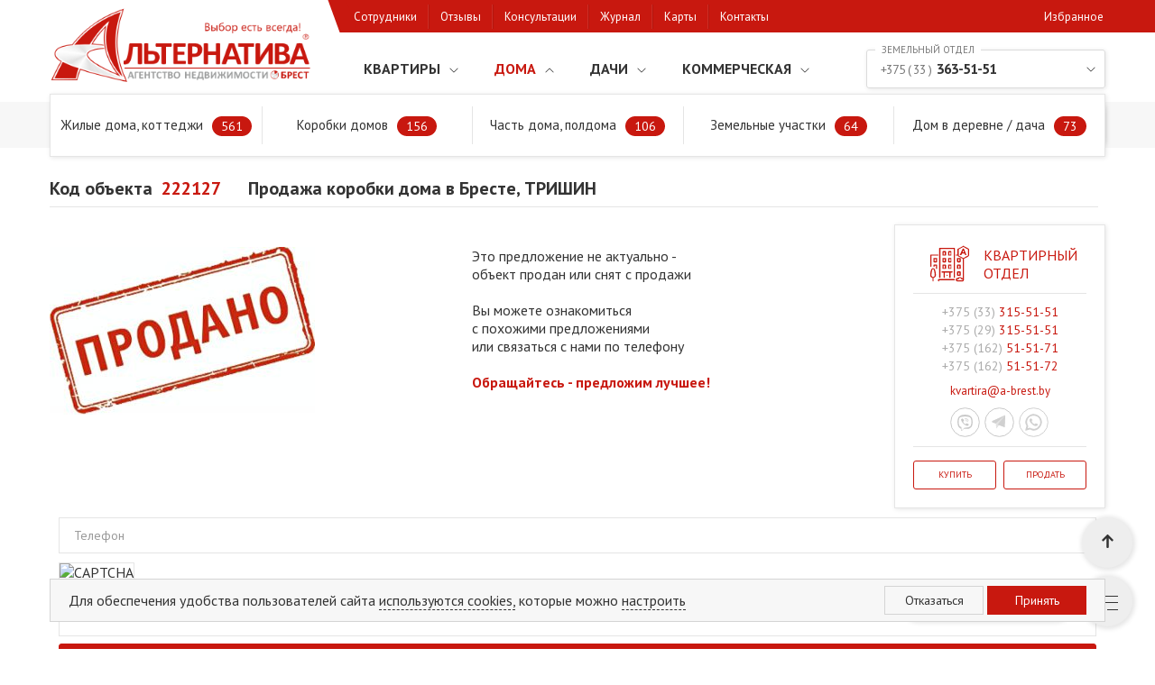

--- FILE ---
content_type: text/html; charset=UTF-8
request_url: https://a-brest.by/catalog/doma-uchastki/222127/
body_size: 20488
content:

<!DOCTYPE html>   

<html xml:lang="ru" lang="ru"  >
 
<head>
<meta http-equiv="X-UA-Compatible" content="IE=edge" /> 
<meta name="viewport" content="initial-scale=1.0, maximum-scale=5, width=device-width, user-scalable=no">  
<meta name="yandex-verification" content="48455b7cbb4c8b57" />
<meta name="yandex-verification" content="7c078a1937100b6f" />
<meta name="google-site-verification" content="lDedtkArZ4P6SmxMnA8Eet2tvAhYGfJK6S8Vq7Toiwg" /> 

<link rel="apple-touch-icon" sizes="180x180" href="/local/templates/alternativa/themes/favicon/apple-touch-icon.png">
<link rel="icon" type="image/png" sizes="32x32" href="/local/templates/alternativa/themes/favicon/favicon-32x32.png">
<link rel="icon" type="image/png" sizes="16x16" href="/local/templates/alternativa/themes/favicon/favicon-16x16.png">
<link rel="mask-icon" href="/local/templates/alternativa/themes/favicon/safari-pinned-tab.svg" color="#5bbad5">
<meta name="msapplication-TileColor" content="#da532c"> 
<meta name="theme-color" content="#ffffff"> 
<meta property="og:image:type" content="image/jpeg" /> 

 
<!-- Google Tag Manager (noscript) -->
<noscript><iframe src="https://www.googletagmanager.com/ns.html?id=GTM-5L6S5NC"
height="0" width="0" style="display:none;visibility:hidden"></iframe></noscript>
<!-- End Google Tag Manager (noscript) -->
 
   

   
 
<meta http-equiv="Content-Type" content="text/html; charset=UTF-8" />
<meta name="robots" content="noindex, follow" />
<meta name="description" content="Продажа коробки дома в Бресте, ТРИШИН. ⭐ Стоимость: 288850 рублей. Площадь⚡194 м². Звоните: ☑️+375 (33) 633-18-18. Подробные характеристики объектов, ежедневные обновления каталога" />
<script type="text/javascript" data-skip-moving="true">(function(w, d, n) {var cl = "bx-core";var ht = d.documentElement;var htc = ht ? ht.className : undefined;if (htc === undefined || htc.indexOf(cl) !== -1){return;}var ua = n.userAgent;if (/(iPad;)|(iPhone;)/i.test(ua)){cl += " bx-ios";}else if (/Windows/i.test(ua)){cl += ' bx-win';}else if (/Macintosh/i.test(ua)){cl += " bx-mac";}else if (/Linux/i.test(ua) && !/Android/i.test(ua)){cl += " bx-linux";}else if (/Android/i.test(ua)){cl += " bx-android";}cl += (/(ipad|iphone|android|mobile|touch)/i.test(ua) ? " bx-touch" : " bx-no-touch");cl += w.devicePixelRatio && w.devicePixelRatio >= 2? " bx-retina": " bx-no-retina";var ieVersion = -1;if (/AppleWebKit/.test(ua)){cl += " bx-chrome";}else if (/Opera/.test(ua)){cl += " bx-opera";}else if (/Firefox/.test(ua)){cl += " bx-firefox";}ht.className = htc ? htc + " " + cl : cl;})(window, document, navigator);</script>

<link href="/local/templates/alternativa/components/bitrix/catalog/catalog_main/style.css?16915805312099" type="text/css"  rel="stylesheet" />
<link href="/local/templates/alternativa/components/bitrix/catalog.element/element_v1/style.css?169158053126496" type="text/css"  rel="stylesheet" />
<link href="/local/templates/alternativa/plugins/lightgallery/css/lightgallery.min.css?169158053121151" type="text/css"  rel="stylesheet" />
<link href="/local/templates/alternativa/plugins/splide/splide-3.6.9/css/splide.min.css?16915805315903" type="text/css"  data-template-style="true"  rel="stylesheet" />
<link href="/local/templates/alternativa/reset.css?17412691745867" type="text/css"  data-template-style="true"  rel="stylesheet" />
<link href="/local/templates/alternativa/components/bitrix/menu/catalog-menu/style.min.css?16915805326412" type="text/css"  data-template-style="true"  rel="stylesheet" />
<link href="/local/templates/alternativa/components/bitrix/breadcrumb/breadcrumb/style.min.css?1741261425996" type="text/css"  data-template-style="true"  rel="stylesheet" />
<link href="/local/components/bitrix/cookies/templates/.default/style.css?17454106004827" type="text/css"  data-template-style="true"  rel="stylesheet" />
<link href="/local/templates/alternativa/template_styles.css?174229912978621" type="text/css"  data-template-style="true"  rel="stylesheet" />






<meta property="og:title" content="Продажа коробки дома в Бресте, ТРИШИН - 222127 | АЛЬТЕРНАТИВА Брест" />
<meta property="og:image" content="https://a-brest.by/upload/resize_cache/iblock/032/400_400_2/82ofgnn2xtylp70vqbzy0ppre9jgsq7o.jpg" />
<meta property="og:url" content="https://a-brest.by/catalog/doma-uchastki/222127/" />
<meta property="og:type" content="article" />

<link rel="preload" href="https://fonts.googleapis.com/css2?family=PT+Sans:ital,wght@0,400;0,700;1,400&display=swap" as="style"> 
<link rel="stylesheet" href="https://fonts.googleapis.com/css2?family=PT+Sans:ital,wght@0,400;0,700;1,400&display=swap">

<title>Продажа коробки дома в Бресте, ТРИШИН - 222127 | АЛЬТЕРНАТИВА Брест</title>
<script type="application/ld+json">gtag("event","view_item",{
    "value": 288850,
    "items": {
        "id": 573991,
        "google_business_vertical": "real_estate"
    }
})</script>

</head> 

<body>
<div id="popup" class="pp"> 
  </div>

<div id="panel"></div>  
  
<div id="header"> 
  <nav class="n-top flex"><div class="n-top-w"><div class="n-top-i flex"></div></div>
    <noindex>
    <div id="bx_basketFKauiI" class="profile"><!--'start_frame_cache_bx_basketFKauiI'--><div class="hdr-profile">
	<div class="hdr-pro-block">
					<a href="/login/?login=yes&backurl=%2Fcatalog%2Fdoma-uchastki%2F222127%2Findex.php">Войти</a>
			&nbsp;
			<!-- <a href="?register=yes&backurl=%2Fcatalog%2Fdoma-uchastki%2F222127%2Findex.php"></a> -->
			</div>
	<!--<div class="bx-basket-block">			<a href="/personal/cart/">Корзина</a>				</div>-->
</div><!--'end_frame_cache_bx_basketFKauiI'--></div>
    </noindex>
  </nav> 

  <div class="container"> 
  
    <div class="h-wr flex fww">
      <div class="h-itm h-logo ">   
        <a href="/"><img src="/local/templates/alternativa/images/logo.png"  width="293" height="87" alt="Агентство недвижимости Альтернатива Брест" title="Агентство недвижимости Альтернатива Брест"></a>
      </div>
      <div class="h-m-itm">  
        <nav class="n-m flex-dt"> 
           

 

<div class="n-m-item flex hid-lg">
	<img src="/local/templates/alternativa/images/close.svg" alt="close" class="n-close-btn">
	<a href="" class="n-m-ph" onclick='jsCall.up("menu-btn", this)'></a> 
</div>
<div class="n-m-item arrow-rot active hid-lg">
	<span><a href="javascript:void(0)" data-cnt="2291">Каталог</a></span>
</div> 
<div class="n-m-sub">
	<div class="n-m-sub-wrap flex fww">
		 
			<div data-phone="+375333155151" data-cnt="848" class="n-m-itm n-img7 n-img"><a href="/catalog/kvartiry/" class="ar-dwn">Квартиры</a></div>
		 
			<div data-phone="+375333635151" data-cnt="960" class="n-m-itm n-img8 n-img active sel"><a href="/catalog/doma-uchastki/" class="ar-dwn">Дома</a></div>
		 
			<div data-phone="+375333635151" data-cnt="311" class="n-m-itm n-img9 n-img"><a href="/catalog/dachi-uchastki/" class="ar-dwn">Дачи</a></div>
		 
			<div data-phone="+375292395200" data-cnt="172" class="n-m-itm n-img10 n-img"><a href="/catalog/kommercheskaya-nedvizhimost/" class="ar-dwn">Коммерческая</a></div>
		 
	</div> 
			<ul class="n-m-itm-sub fww">
							<li><a href="/catalog/kvartiry/filter/type_obj-is-1/apply/">1-комнатные квартиры<sup>140</sup></a></li>
							<li><a href="/catalog/kvartiry/filter/type_obj-is-2/apply/">2-комнатные квартиры<sup>318</sup></a></li>
							<li><a href="/catalog/kvartiry/filter/type_obj-is-3/apply/">3-комнатные квартиры<sup>292</sup></a></li>
							<li><a href="/catalog/kvartiry/filter/type_obj-is-4/apply/">4+-комнатные квартиры<sup>86</sup></a></li>
							<li><a href="/catalog/kvartiry/filter/type_obj-is-k/apply/">Комнаты в квартирах<sup>12</sup></a></li>
			 
			<li class="hid-lg"><a href="/catalog/kvartiry/">Перейти в раздел</a></li>
		</ul>
			<ul class="n-m-itm-sub fww active">
							<li><a href="/catalog/doma-uchastki/filter/type_obj-is-дом%20в%20деревне%20-%20дача-or-дом%20под%20чистовую%20отделку-or-индивидуальный%20жилой%20дом/apply/">Жилые дома, коттеджи<sup>561</sup></a></li>
							<li><a href="/catalog/doma-uchastki/filter/type_obj-is-коробка%20жилого%20дома/apply/">Коробки домов<sup>156</sup></a></li>
							<li><a href="/catalog/doma-uchastki/filter/type_obj-is-квартира%20в%20блокированном%20доме-or-часть%20жилого%20дома/apply/">Часть дома, полдома<sup>106</sup></a></li>
							<li><a href="/catalog/doma-uchastki/filter/type_obj-is-участок%20для%20строительства-or-участок%20со%20строениями%20под%20снос/apply/">Земельные участки<sup>64</sup></a></li>
							<li><a href="/catalog/doma-uchastki/filter/type_obj-is-дом%20в%20деревне%20-%20дача/apply/">Дом в деревне / дача<sup>73</sup></a></li>
			 
			<li class="hid-lg"><a href="/catalog/doma-uchastki/">Перейти в раздел</a></li>
		</ul>
			<ul class="n-m-itm-sub fww">
							<li><a href="/catalog/dachi-uchastki/filter/type_obj-is-садовый%20домик%20(дача)/apply/">Садовые домики. Дачи<sup>117</sup></a></li>
							<li><a href="/catalog/dachi-uchastki/filter/type_obj-is-дачный%20дом%20жилого%20типа/apply/">Дачи жилого типа<sup>75</sup></a></li>
							<li><a href="/catalog/dachi-uchastki/filter/type_obj-is-коробка%20дачного%20дома-or-коробка%20садового%20домика/apply/">Коробки садового домика<sup>51</sup></a></li>
							<li><a href="/catalog/dachi-uchastki/filter/type_obj-is-участок%20садовый/apply/">Участки садовые<sup>68</sup></a></li>
							<li><a href="/catalog/doma-uchastki/filter/type_obj-is-дом%20в%20деревне%20-%20дача/apply/">&quot;Дом-дача&quot; в деревне<sup>73</sup></a></li>
			 
			<li class="hid-lg"><a href="/catalog/dachi-uchastki/">Перейти в раздел</a></li>
		</ul>
			<ul class="n-m-itm-sub fww">
							<li><a href="/catalog/kommercheskaya-nedvizhimost/filter/type_com-is-com1-or-com2-or-com3-or-com4-or-com5-or-com6/apply/">Офисные помещения<sup>104</sup></a></li>
							<li><a href="/catalog/kommercheskaya-nedvizhimost/filter/type_com-is-com7-or-com8-or-com9-or-com10-or-com11-or-com12-or-com43/apply/">Торговые площади<sup>99</sup></a></li>
							<li><a href="/catalog/kommercheskaya-nedvizhimost/filter/type_com-is-com13-or-com14-or-com15-or-com16-or-com17-or-com18/apply/">Склады. Производства<sup>39</sup></a></li>
							<li><a href="/catalog/kommercheskaya-nedvizhimost/filter/type_com-is-com26-or-com27-or-com28-or-com33-or-com34-or-com35-or-com36-or-com37-or-com38/apply/">Сфера услуг. Общепит<sup>58</sup></a></li>
							<li><a href="/catalog/kommercheskaya-nedvizhimost/filter/type_com-is-com47-or-com48/apply/">Вывод в нежилой фонд<sup>4</sup></a></li>
			 
			<li class="hid-lg"><a href="/catalog/kommercheskaya-nedvizhimost/">Перейти в раздел</a></li>
		</ul>
	</div>             

	<div class="m-last">
					<div class="n-m-item  ">  
				<span style="background-image: url('/local/templates/alternativa/components/bitrix/menu/catalog-menu/images/i5.svg');"><a href="/kompanija/sotrudniki/"  data-cnt='47' class="">Сотрудники</a></span> 
			</div> 
					<div class="n-m-item  ">  
				<span style="background-image: url('/local/templates/alternativa/components/bitrix/menu/catalog-menu/images/i1.svg');"><a href="/kompanija/otzyvy/"  data-cnt='1250' class="">Отзывы</a></span> 
			</div> 
					<div class="n-m-item  ">  
				<span style="background-image: url('/local/templates/alternativa/components/bitrix/menu/catalog-menu/images/i3.svg');"><a href="/info/"  data-cnt='91' class="">Консультации</a></span> 
			</div> 
					<div class="n-m-item  ">  
				<span style="background-image: url('/local/templates/alternativa/components/bitrix/menu/catalog-menu/images/i4.svg');"><a href="/media/stati/"  data-cnt='251' class="">Журнал</a></span> 
			</div> 
					<div class="n-m-item  ">  
				<span style="background-image: url('/local/templates/alternativa/components/bitrix/menu/catalog-menu/images/i7-1.svg');"><a href="/maps/"  data-cnt='' class="">Карты</a></span> 
			</div> 
					<div class="n-m-item contact ">  
				<span style="background-image: url('/local/templates/alternativa/components/bitrix/menu/catalog-menu/images/i2.svg');"><a href="/contacts/"  class="">Контакты</a></span> 
			</div> 
					<div class="n-m-item  ">  
				<span style="background-image: url('/local/templates/alternativa/components/bitrix/menu/catalog-menu/images/star-black.svg');"><a href="/catalog/izbrannoe/"  data-cntfov  class="">Избранное</a></span> 
			</div> 
			</div>
        </nav>
      </div>
      <div class="h-itm h-cont flex">
        <div class="h-cont-w">

           

          <div data-name="Земельный отдел" class="h-cont-t ar-dwn br-sh __ad">
            <a href="tel:+375333635151" onclick='jsCall.up("menu-btn", this)'><span><i>+375 ( 33 )</i> 363-51-51</span></a></div>
                    <i class="dr-height"></i>
          <ul class="br-sh eye-head">  
                          <li class="__ad"><a href="tel:+375333155151" onclick='jsCall.up("menu-btn", this)'><span><i>+375 ( 33 )</i> 315-51-51</span><b>Квартирный отдел</b></a></li>
                          <li class="__ad"><a href="tel:+375297270207" onclick='jsCall.up("menu-btn", this)'><span><i>+375 ( 29 )</i> 727-02-07</span><b>Оформление сделок</b></a></li>
                          <li class="__ad"><a href="tel:+375292395200" onclick='jsCall.up("menu-btn", this)'><span><i>+375 ( 29 )</i> 239-52-00</span><b>Недвижимость для бизнеса</b></a></li>
                          <li class="__ad"><a href="tel:+375297254400" onclick='jsCall.up("menu-btn", this)'><span><i>+375 ( 29 )</i> 725-44-00</span><b>Горячая линия и трудоустройство</b></a></li>
                          <li class="__ad"><a href="tel:+375297223836" onclick='jsCall.up("menu-btn", this)'><span><i>+375 ( 29 )</i> 722-38-36</span><b>Юридические консультации</b></a></li>
                      </ul>
        </div>
      </div>

    </div>

     
  </div>
</div> <!-- header -->  

<div id="stc-menu" class="stc">
  <div class="hs h-search flex">  
      <div class="h-m-btn flex hid-lg">
        <img src="/local/templates/alternativa/images/menu.svg" alt="menu" width="28" height="28"> 
      </div>
     
<div class="search-form">
  <form data-mSearch class="seach-js smart-form" action="/search/index.php ">
    <input type="search" class="seach-req-js br-sh" name="q" data-f1="Поиск по коду" data-f2="Введите код объекта, местонахождение..." placeholder="Поиск по коду" value autocomplete="off" maxlength="50" />
    <div class="ls-sth-res r-scrollbar" data-search style="display: none;"></div>
    <button class="seach-btn-js" name="s" type="submit" value=""><svg xmlns="http://www.w3.org/2000/svg" xmlns:xlink="http://www.w3.org/1999/xlink" version="1.1" id="Capa_1" x="0px" y="0px" viewBox="0 0 451 451" style="enable-background:new 0 0 451 451;" xml:space="preserve" width="14px" height="14px" class=""><g><g><path d="M447.05,428l-109.6-109.6c29.4-33.8,47.2-77.9,47.2-126.1C384.65,86.2,298.35,0,192.35,0C86.25,0,0.05,86.3,0.05,192.3   s86.3,192.3,192.3,192.3c48.2,0,92.3-17.8,126.1-47.2L428.05,447c2.6,2.6,6.1,4,9.5,4s6.9-1.3,9.5-4   C452.25,441.8,452.25,433.2,447.05,428z M26.95,192.3c0-91.2,74.2-165.3,165.3-165.3c91.2,0,165.3,74.2,165.3,165.3   s-74.1,165.4-165.3,165.4C101.15,357.7,26.95,283.5,26.95,192.3z" class="active-path" fill="#ABABAB"/></g></g></svg>
    </button>
  </form>
</div>
    <ul class="h-m-ctl hid-lg">
      <li><a href="/catalog/kvartiry/" class="n-ctl-img7">
        <img src="/local/templates/alternativa/images/l-flat-w.svg" alt="flat" width="22" height="22"> 
      </a></li>
      <li><a href="/catalog/doma-uchastki/" class="n-ctl-img8">
        <img src="/local/templates/alternativa/images/l-house-w.svg" alt="house" width="22" height="22"> 
      </a></li>
      <li><a href="/catalog/dachi-uchastki/" class="n-ctl-img9">
        <img src="/local/templates/alternativa/images/l-vill-w.svg" alt="vill" width="22" height="22"> 
      </a></li>
      <li><a href="/catalog/kommercheskaya-nedvizhimost/" class="n-ctl-img10">
        <img src="/local/templates/alternativa/images/l-com-w.svg" alt="com" width="22" height="22">  
      </a></li>  
    </ul>
  </div>
</div>

  <nav class="breadcrumb"><div class="breadcrumb-w"><div class="bx-breadcrumb" vocab="https://schema.org/" typeof="BreadcrumbList">
			<div class="bx-breadcrumb-item" id="bx_breadcrumb_0" property="itemListElement" typeof="ListItem">
				
				<a href="/" property="item" typeof="WebPage">
					<span property="name" class="icon-home"><span>Главная</span></span>
				</a>
				<meta property="position" content="1">
			</div>
			<div class="bx-breadcrumb-item" id="bx_breadcrumb_1" property="itemListElement" typeof="ListItem">
				<i class="bc-icon"></i>
				<a href="/catalog/" property="item" typeof="WebPage">
					<span property="name">Предложения</span>
				</a>
				<meta property="position" content="2">

			</div>
			<div class="bx-breadcrumb-item" id="bx_breadcrumb_2" property="itemListElement" typeof="ListItem">
				<i class="bc-icon"></i>
				<a href="/catalog/doma-uchastki/" property="item" typeof="WebPage">
					<span property="name">Дома в Бресте и Брестском районе</span>
				</a>
				<meta property="position" content="3">

			</div>
			<div class="bx-breadcrumb-item" id="bx_breadcrumb_3" property="itemListElement" typeof="ListItem"> 
				<i class="bc-icon"></i>
				<a href="/catalog/doma-uchastki/222127/" property="item" typeof="WebPage">  
					<span>Продажа коробки дома в Бресте, ТРИШИН</span>
				</a>
				<meta property="position" content="4">   
				<meta property="name" content="⭐ Продажа коробки дома в Бресте, ТРИШИН"> 
			</div></div></div></nav> 
  
<div id="main"> <div id="comp_2c35193e8a5c3780be2cbe2959e6e33d">
<div class="container">
	<div class="dc">
		   

 
	<!--Страница для проданного объявления-->
<div class="d-h1-wrap flex">
  <div class="d-h1-code"><span>Код объекта</span><span>222127</span></div>
  <h1 class="realt-element-h1">Продажа коробки дома в Бресте, ТРИШИН </h1>
</div> 
<div class="row realt-sold flex fww">
  <div class="col-s">
    <img style="margin-top: 25px" src="/local/templates/alternativa/components/bitrix/catalog.element/element_v1/images/sold.jpg" alt="sold"> 
  </div>
  <div class="col-s realt-sold-item">
    <p>Это предложение не актуально - <br>объект продан или снят с продажи</p>
    <p style="margin-top: 20px">Вы можете ознакомиться<br>с похожими предложениями <br>или связаться с нами по телефону</p>
    <p style="color: #c8180f; font-weight: 800; margin-top: 20px">Обращайтесь - предложим лучшее!</p>
  </div>
  <div class="col-s flex">

    <div class="cont-item br-sh">
      <div class="ci-head">
        <div class="cih-col1 flex">
          <figure><img src="/local/templates/alternativa/components/bitrix/news.list/contacts/img/ff_kv.svg" alt="Квартирный отдел"></figure>
          <div class="cih-name">Квартирный отдел</div>
        </div>
        <div class="cih-col2">
          <ul>
            <li><a href="tel:+375333155151"><span>+375 (33)</span> 315-51-51</a></li>
            <li><a href="tel:+375293155151"><span>+375 (29)</span> 315-51-51</a></li>
            <li><a href="tel:+375162515171"><span>+375 (162)</span> 51-51-71</a></li>
            <li><a href="tel:+375162515172"><span>+375 (162)</span> 51-51-72</a></li>
            <li>kvartira@a-brest.by</li>
          </ul>
          <div class="cih-social">
            <a href="viber://chat?number=%2B" rel="nofollow" title="Пишите мне в Viber">
              <svg xmlns="http://www.w3.org/2000/svg" xml:space="preserve" width="50px" height="50px" version="1.1" style="shape-rendering:geometricPrecision; text-rendering:geometricPrecision; image-rendering:optimizeQuality; fill-rule:evenodd; clip-rule:evenodd"
viewBox="0 0 50 50"
 xmlns:xlink="http://www.w3.org/1999/xlink">
 <defs>
  <style type="text/css">
   <![CDATA[
    .strv0 {stroke:#c8c8c8;stroke-width:1.5}
    .filv0 {fill:#FFFFFF}
    .filv1 {fill:#c8c8c8}
   ]]>
  </style>
 </defs>
 <g id="Слой_x0020_1">
  <metadata id="CorelCorpID_0Corel-Layer"/>
  <circle class="filv0 strv0" cx="25" cy="25" r="24"/>
  <g id="_2459975149952">
  </g>
  <g id="_2459975149600">
  </g>
  <g id="_2459975148672">
  </g>
  <g id="_2459975147168">
  </g>
  <g id="_2459975147392">
  </g>
  <g id="_2459975148224">
  </g>
  <g id="_2459975146784">
  </g>
  <g id="_2459975148192">
  </g>
  <g id="_2459975145600">
  </g>
  <g id="_2459975145216">
  </g>
  <g id="_2459975146112">
  </g>
  <g id="_2459975144672">
  </g>
  <g id="_2459975134976">
  </g>
  <g id="_2459975135840">
  </g>
  <g id="_2459975127744"> 
  </g>
  <g id="_2459975125920">
   <path class="filv1" d="M37 19l0 0c0,-2 -3,-5 -6,-6l0 0c-4,-1 -8,-1 -12,0l0 0c-3,1 -6,4 -6,6l0 0c-1,4 -1,7 0,11l0 0c0,2 3,5 5,6l0 2c0,1 2,2 2,1l3 -3c1,0 1,0 2,0 2,0 4,0 6,0l0 0c3,-1 6,-4 6,-6l0 0c1,-4 1,-7 0,-11zm-2 10c0,2 -2,4 -4,4 -2,1 -5,1 -7,1 0,0 0,0 0,0 0,0 -2,2 -2,2l-2 2c0,1 -1,0 -1,0l0 -4c0,-1 0,-1 0,-1 0,0 0,0 0,0 -2,0 -4,-2 -4,-4 -1,-3 -1,-6 0,-9 0,-2 2,-4 4,-4 4,-1 8,-1 12,0 2,0 4,2 4,4 1,3 1,6 0,9z"/>
   <path class="filv1" d="M29 31c-1,0 -1,0 -1,0 -2,-1 -5,-2 -6,-4 -1,-1 -2,-2 -3,-4 0,0 0,-1 -1,-2 0,0 0,-1 1,-1 0,-1 1,-1 1,-1 1,-1 1,0 1,0 1,1 1,1 2,2 0,1 0,1 0,2 -1,0 -1,0 -1,0 0,0 0,0 0,0 0,0 0,1 0,1 0,2 2,3 3,4 1,0 1,0 1,0 1,0 1,-1 1,-1 1,0 1,0 1,0 1,0 1,0 2,1 0,0 0,0 1,0 0,1 0,1 0,2 0,0 -1,1 -2,1 0,0 0,0 0,0 -1,0 0,0 0,0z"/>
   <path class="filv1" d="M25 18c3,0 6,2 6,5 0,1 0,1 0,2 0,0 0,0 0,0 0,0 0,0 0,0 0,-1 0,-1 0,-2 -1,-2 -3,-4 -5,-4 0,0 -1,0 -1,0 0,0 -1,0 -1,-1 0,0 1,0 1,0 0,0 0,0 0,0 3,0 0,0 0,0z"/>
   <path class="filv1" d="M30 24c0,0 0,0 0,0 0,1 -1,1 -1,0 0,0 0,0 0,0 0,-1 0,-1 0,-2 -1,-1 -1,-1 -2,-1 0,-1 -1,-1 -1,-1 0,0 0,0 -1,0 0,0 0,0 0,0 0,0 0,-1 0,-1 1,1 2,1 2,1 2,1 3,2 3,3 0,0 0,0 0,0 0,1 0,1 0,1 0,0 0,0 0,0z"/>
   <path class="filv1" d="M28 24c0,0 -1,0 -1,0 0,-1 0,-1 0,-1 0,0 0,-1 0,-1 0,0 0,0 -1,0 0,0 0,0 0,0 0,0 -1,0 0,-1 0,0 0,0 0,0 1,0 2,1 2,2 0,0 0,1 0,1 0,0 0,0 0,0 0,0 0,0 0,0z"/>
  </g>
 </g> 
</svg>               </a>
            <a href="https://t.me/" rel="nofollow" title="Пишите мне в Telegram">
              <svg xmlns="http://www.w3.org/2000/svg" xml:space="preserve" width="50px" height="50px" version="1.1" style="shape-rendering:geometricPrecision; text-rendering:geometricPrecision; image-rendering:optimizeQuality; fill-rule:evenodd; clip-rule:evenodd"
viewBox="0 0 50 50"
 xmlns:xlink="http://www.w3.org/1999/xlink">
 <defs>
  <style type="text/css">
   <![CDATA[
    .str0t {stroke:#c8c8c8;stroke-width:1.5}
    .fil0t {fill:#FFFFFF}
    .fil2t {fill:#e4e4e4}
    .fil1t {fill:#E5E5E5}
    .fil3t {fill:#d0d0d0}
   ]]>
  </style>
 </defs>
 <g id="Слой_x0020_1">
  <metadata id="CorelCorpID_0Corel-Layer"/>
  <circle class="fil0t str0t" cx="25" cy="25" r="24"/>
  <g id="_2459974841040">
  </g>
  <g id="_2459974839312">
  </g>
  <g id="_2459974840432">
  </g>
  <g id="_2459974839856">
  </g>
  <g id="_2459974839888">
  </g>
  <g id="_2459974840368">
  </g>
  <g id="_2459974838832">
  </g>
  <g id="_2459974837520">
  </g>
  <g id="_2459981834624">
  </g>
  <g id="_2459981835392">
  </g>
  <g id="_2459981826656">
  </g>
  <g id="_2459981827168">
  </g>
  <g id="_2459981826304">
  </g>
  <g id="_2459981827872">
  </g>
  <g id="_2459981826368">
  </g>
  <path class="fil1t" d="M35 13c0,0 0,0 0,0l-22 10c0,0 0,1 0,1 0,0 0,1 0,1l20 8c1,1 1,0 1,0l1 -19c0,0 0,-1 0,-1z"/>
  <polygon class="fil2t" points="19,27 20,36 35,13 "/>
  <path class="fil3t" d="M35 13l-22 10c0,0 0,1 0,1 0,0 0,1 0,1l6 2 16 -14c0,0 0,0 0,0z"/>
  <polygon class="fil1t" points="22,29 20,36 35,13 "/>
  <path class="fil3t" d="M35 13c0,0 0,0 0,0l-13 16 11 4c1,1 1,0 1,0l1 -19c0,0 0,-1 0,-1z"/>
  <g id="_2459981842432">
  </g>
  <g id="_2459981841408">
  </g>
  <g id="_2459981841600">
  </g>
  <g id="_2459981842048">
  </g>
  <g id="_2459981840416">
  </g>
  <g id="_2459981839936">
  </g>
  <g id="_2459981838848">
  </g>
  <g id="_2459981840320">
  </g>
  <g id="_2459981839584">
  </g>
  <g id="_2459981840512">
  </g>
  <g id="_2459981839168">
  </g>
  <g id="_2459981837888">
  </g>
  <g id="_2459981837216">
  </g>
  <g id="_2459981838208">
  </g>
  <g id="_2459981837024">
  </g>
 </g>
</svg>
            </a>
            <a href="https://wa.me/" rel="nofollow" title="Пишите мне в Whapp">
              <svg xmlns="http://www.w3.org/2000/svg" xml:space="preserve" width="50px" height="50px" version="1.1" style="shape-rendering:geometricPrecision; text-rendering:geometricPrecision; image-rendering:optimizeQuality; fill-rule:evenodd; clip-rule:evenodd"
viewBox="0 0 50 50"
 xmlns:xlink="http://www.w3.org/1999/xlink">
 <defs>
  <style type="text/css">
   <![CDATA[
    .strw0 {stroke:#d0d0d0;stroke-width:1.5}
    .filw0 {fill:#FFFFFF}
    .filw1 {fill:#d0d0d0}
   ]]>
  </style>
 </defs>
 <g id="Слой_x0020_1">
  <metadata id="CorelCorpID_0Corel-Layer"/>
  <circle class="filw0 strw0" cx="25" cy="25" r="24"/>
  <g id="_2459981814368">
  </g>
  <g id="_2459981815616">
  </g>
  <g id="_2459981815968">
  </g>
  <g id="_2459981815360">
  </g>
  <g id="_2459981815232">
  </g>
  <g id="_2459981815776">
  </g>
  <g id="_2459981812000">
  </g>
  <g id="_2459981812640">
  </g>
  <g id="_2459981813120">
  </g>
  <g id="_2459981811968">
  </g>
  <g id="_2459981813024">
  </g>
  <g id="_2459981813152">
  </g>
  <g id="_2459981810400">
  </g>
  <g id="_2459981808896">
  </g>
  <g id="_2459981807872">
  </g>
  <g id="_2459981808768">
   <path class="filw1" d="M24 11c-7,1 -13,7 -13,14 0,2 1,4 2,6l-2 7c0,1 1,1 1,1l7 -2c2,1 4,2 6,2 7,0 13,-6 14,-14 0,-8 -7,-14 -15,-14l0 0zm9 21c-2,3 -5,4 -8,4 -2,0 -3,-1 -5,-1l-1 -1 -4 1 1 -4 -1 -1c0,-2 -1,-3 -1,-5 0,-3 1,-6 3,-8 2,-2 5,-3 8,-3 3,0 6,1 8,3 2,2 3,5 3,8 0,3 -1,5 -3,7l0 0z"/>
   <path class="filw1" d="M32 28l-3 -1c0,0 -1,0 -1,0l-1 1c0,0 0,0 -1,0 -1,0 -4,-3 -4,-4 0,0 0,-1 0,-1l0 -1c1,0 1,0 1,-1l-2 -2c0,-1 -1,-1 -1,0 -1,0 -2,1 -2,2 0,2 1,4 4,7 3,3 6,4 8,3 1,0 2,-1 2,-2 1,0 0,-1 0,-1l0 0z"/>
  </g>
 </g>
</svg>
 
            </a>
          </div>
        </div>
      </div>
      <div class="ci-foot"> 
        <div class="cif-fb flex" data-phone="+375 (33) 315-51-51"> 
          <a href="javascript://" rel="nofollow" data-ajaxform="kv_k" data-email="kvartira@a-brest.by">Купить</a>
          <a href="javascript://" rel="nofollow" data-ajaxform="kv_s" data-email="kvartira@a-brest.by">Продать</a>
        </div>
      </div>
    </div>

  </div>
</div><!--row-->
<style>
  .add-user {
    display: none;
  }
  .realt-sold {
    margin-top: 30px;
  }
  .realt-sold-item {
    margin-top: 25px;
  }
  .realt-contact-block {
    margin-bottom: 0;
  }
  .col-s {
    width: 40%;
  }

  .col-s.flex {
    width: 20%;
  }
  .cont-item {
    width: 245px;
    padding: 20px;
  }
  .cih-col1 {
    justify-content: center;
    -ms-align-items: center;
    align-items: center;
  }
  .cih-col1 figure {
    width: 45px;
    margin-right: 15px;
    line-height: 0;
  }
  .cih-name {
    font-size: 16px;
    text-transform: uppercase;
    color: #c8180f;
    display: block;
    width: 50%;
  }
  .cih-col2 {
    text-align: center;
    padding: 10px 0;
    margin: 10px 0;
    border-bottom: solid 1px #e5e5e5;
    border-top: solid 1px #e5e5e5;
  }
  .cih-col2 ul li {
    font-size: 14px;
  }
  .cih-col2 ul li a {
    color: #c8180f;
  }
  .cih-col2 ul li span {
    color: #ababab;
  }
  .cih-col2 ul li:last-child {
    padding: 8px 0;
    font-size: 13px;
    color: #c8180f;
  }
  .cih-social, 
  .ci-middle {
    text-align: center;
    line-height: 0;
  }
  .cih-social a {
    display: inline-block;
    width: 33px;
    margin-right: 1px;
  }
  .cih-social svg {
    width: 100%;
    height: 100%;
  }
  .ci-foot {
    margin-top: 15px;
  }
  .cif-fb a {
    width: calc(50% - 4px);
    padding: 8px 0;
    border: solid 1px #c8180f;
    border-radius: 3px;
    line-height: 14px;
    display: block;
    text-transform: uppercase;
    font-size: 10px;
    background: #fff;
    color: #c8180f;
    text-align: center;
  }
  .cif-fb a:not(:last-child) { 
    margin-right: 8px;
  }

  @media (max-width: 1199px) {
    .col-s {
      width: 100%;
      margin-bottom: 40px; 
      padding: 0 15px;
    }
    .col-s.flex {
      width: 100%; 
      justify-content: center;
    }

  }
  
</style>

 

<!--------------------  TO DO EPILOG ---------------- --> <pre style="display: none;">Array
(
    [pagetype] => product
    [product_id] => 573991
    [total_value] => 288850
    [rating_count] => 1250
    [rating_value] => 5
    [if_sold] => Y
)
</pre><div id="callme_form" class="sf-fb-wr" style="position: relative;">   
	
	
<form action="/bitrix/urlrewrite.php?SEF_APPLICATION_CUR_PAGE_URL=%2Fcatalog%2Fdoma-uchastki%2F222127%2F" method="POST" class="c-me formValid"><input type="hidden" name="bxajaxid" id="bxajaxid_2c35193e8a5c3780be2cbe2959e6e33d_8BACKi" value="2c35193e8a5c3780be2cbe2959e6e33d" /><input type="hidden" name="AJAX_CALL" value="Y" />  
	<input type="hidden" name="sessid" id="sessid" value="8abacc8515ed6aa8e969770450d022c4" /> 
		<div class="c-me-wr">
			<div class="c-me-lab mrl-js">
				<label for="cme_phone">Телефон</label>
				<input id="cme_phone" data-valid="допустимый формат +375 xx xxx xx xx" class="c-me-inp" type="tel" name="user_phone" value pattern="^\+[ 0-9]+$">
			</div>
		</div>
		  
				<div class="mf-captcha">
			<div class="mf-text">Защита от автоматических сообщений</div>
			<input type="hidden" name="captcha_sid" value="0452f5941c88f248e764a19eb1b82218">
			<img src="/bitrix/tools/captcha.php?captcha_sid=0452f5941c88f248e764a19eb1b82218" width="180" height="40" alt="CAPTCHA">
			<div class="mf-text">Введите слово на картинке<span class="mf-req">*</span></div>
			<input type="text" name="captcha_word" size="30" maxlength="50" value="">
		</div>
				<input type="hidden" name="PARAMS_HASH" value="6a535b3398c7f7822d776e6a64a0f931">     
		<input type="hidden" id="email_s" name="email_s" value="jti@a-brest.by">
		<input type="hidden" id="type_e" name="type_e" value="jti | Заказать звонок - Карточка объекта 222127">
		<input type="hidden" id="description" name="description" value="222127 Продажа коробки дома в Бресте, ТРИШИН">
		<input type="submit" name="submit" value="Заказать звонок" class="btn validBtn"> 
	</form>
	<div class="c-me-error"></div>
</div>
 
  
 

 

<script type="application/ld+json">{"@context":"https:\/\/schema.org","@type":"Product","@id":"https:\/\/a-brest.by\/catalog\/doma-uchastki\/222127\/","additionalType":"http:\/\/www.productontology.org\/id\/Real_estate","productID":573991,"identifier":{"@type":"PropertyValue","propertyID":"flats","value":"https:\/\/a-brest.by\/catalog\/doma-uchastki\/222127\/"},"name":"Продажа коробки дома в Бресте, ТРИШИН - 222127 | АЛЬТЕРНАТИВА Брест","image":{"@type":"ImageObject","thumbnail":"https:\/\/a-brest.by\/upload\/resize_cache\/iblock\/d2f\/458_342_2\/gaeams76ril8gakqrbb8bflh3zxbov5w.jpg","url":"https:\/\/a-brest.by\/upload\/iblock\/d2f\/gaeams76ril8gakqrbb8bflh3zxbov5w.jpg"},"description":"Продажа коробки дома в Бресте, ТРИШИН. ⭐ Стоимость: 288850 рублей. Площадь⚡194 м². Звоните: ☑️+375 (33) 633-18-18. Подро","sku":"222127","brand":{"@type":"Thing","name":"Квартиры на продажу"},"aggregateRating":{"@type":"AggregateRating","ratingValue":5,"reviewCount":1250},"offers":{"@type":"Offer","url":"https:\/\/a-brest.by\/catalog\/doma-uchastki\/222127\/","priceCurrency":"USD","price":"100000","priceValidUntil":"2024-04-15","itemCondition":"http:\/\/schema.org\/UsedCondition","availability":"https:\/\/schema.org\/InStock","seller":{"@type":"Organization","name":"ЗАО АЛЬТЕРНАТИВА Брест"}}}</script><script type="application/ld+json">{
    "@context": "https:\/\/schema.org",
    "@type": "Apartment",
    "@id": "https:\/\/a-brest.by\/catalog\/doma-uchastki\/222127\/",
    "additionalType": "http:\/\/www.productontology.org\/id\/Real_estate",
    "url": "https:\/\/a-brest.by\/catalog\/doma-uchastki\/222127\/",
    "logo": {
        "@type": "ImageObject",
        "value": "https:\/\/a-brest.by\/upload\/socialImg295.png"
    },
    "numberOfRooms": "коробка жилого дома",
    "floorSize": "194",
    "branchCode": "222127",
    "telephone": "375336331818",
    "description": "Продажа коробки дома в Бресте, ТРИШИН. ⭐ Стоимость: 288850 рублей. Площадь⚡194 м². Звоните: ☑️+375 (33) 633-18-18. Подро",
    "image": {
        "@type": "ImageObject",
        "thumbnail": "https:\/\/a-brest.by\/upload\/resize_cache\/iblock\/d2f\/458_342_2\/gaeams76ril8gakqrbb8bflh3zxbov5w.jpg",
        "url": "https:\/\/a-brest.by\/upload\/iblock\/d2f\/gaeams76ril8gakqrbb8bflh3zxbov5w.jpg"
    },
    "geo": {
        "@type": "GeoCoordinates",
        "addressCountry": "Belarus",
        "latitude": "52.09315628768129",
        "longitude": "23.75186541475842"
    },
    "address": {
        "@type": "PostalAddress",
        "addressLocality": "г. Брест",
        "streetAddress": ""
    }
}</script> 

	</div> <!--.dc-->   

  

<!--noindex-->
	<aside class="sml-obg"> 
		  
<div class="btn-wrap">
<h2 class="btn-title">Похожие предложения</h2>
	<div class="btn-tabs">
		 
		 
  
		 	  													 
												

		 
	</div>  
</div>



<div id="ajax_result"></div> 


<style>
	.sml-obg {
		margin-bottom: 20px;
	}
	.g-img img {
		width: 100%;
	}
	.ar-wr .g-content {
    padding-left: 0px; 
    margin-top: 10px;
	}
</style>


  
	</aside>
 
<!--/noindex-->   
 

</div>
 

</div></div><!-- main --> 
  

  

<div class="rl hid-sm">
	<div class="container flex">
		<p>Не нашли подходящего варианта у нас на сайте?</p>
		<div class="rl-btn" data-popup="rl" data-path="red_line.php">Кликните здесь!</div>
	</div>
</div> 
<div id="footer">
	<div class="container"> 
		<div class="footer-top flex fww">
			<footer class="f-col">
				<p>© 2016 - 2026 Агентство недвижимости</p>  
				<ul>
					<li>ЗАО "АЛЬТЕРНАТИВА Брест"</li>
					<li>г. Брест, ул. Советская, 51-1</li> 
					<li>office@a-brest.by</li>
					<li>office.a-brest.by</li>
				</ul>
				 

				<div id="bs-wr"></div>

			</footer>
			<div class="f-col"> 

		<ul class="eye-foo">  
			<li class="__ad"><a href="tel:+375297575757" onclick='jsCall.up("footer-btn", this)'><i>Новостройки</i><span>+375 (29) 757-57-57</span></a></li>
			<li class="__ad"><a href="tel:+375333155151" onclick='jsCall.up("footer-btn", this)'><i>Квартиры на вторичке  </i><span>+375 (33) 315-51-51</span></a></li>
			<li class="__ad"><a href="tel:+375333635151" onclick='jsCall.up("footer-btn", this)'><i>Дома, дачи, участки</i><span>+375 (33) 363-51-51</span></a></li>
			<li class="__ad"><a href="tel:+375292395200" onclick='jsCall.up("footer-btn", this)'><i>Нежилой фонд</i><span>+375 (29) 239-52-00</span></a></li>
			<li class="__ad"><a href="tel:+375297270207" onclick='jsCall.up("footer-btn", this)'><i>Оформление сделок</i><span>+375 (29) 727-02-07</span></a></li>
			<li class="__ad"><a href="tel:+375297223836" onclick='jsCall.up("footer-btn", this)'><i>Консультации юристов</i><span>+375 (29) 722-38-36</span></a></li>
			<li class="__ad"><a href="tel:+375297254400" onclick='jsCall.up("footer-btn", this)'><i>Трудоустройство</i><span>+375 (29) 725-44-00</span></a></li>
		</ul> 
				
			</div>
			<nav class="f-col ff-catalog">
				<p>Каталог недвижимости</p>  
					<ul>
						<li><a href="/catalog/kvartiry/">Квартиры</a></li>
						<li><a href="/catalog/doma-uchastki/">Дома</a></li> 
						<li><a href="/catalog/dachi-uchastki/">Дачи</a></li>
						<li><a href="/catalog/kommercheskaya-nedvizhimost/">Коммерческая</a></li>  
						<li style="padding-top: 15px;"><a href="/contacts/privacy-policy/" style="display: block; line-height: 17px;">Политика в отношении обработки персональных данных</a></li> 
						<li><a href="/contacts/cookies/" style="padding-top: 8px; display: block; line-height: 17px;">Политика в отношении обработки cookie</a></li>
						<li><a href="javascript:void(0);" style="padding-top: 8px; display: block; line-height: 17px;" onclick='jsCookie.changeSettings()'>Подробнее о настройках файлов cookie</a></li>

					</ul>
			</nav>
			<nav class="f-col ff-home">
				<p><a href="/">Главная</a></p>
				
	
<ul>

<li><a href="/kompanija/sotrudniki/" class="">Сотрудники</a></li>

<li><a href="/kompanija/otzyvy/" class="">Отзывы</a></li>

<li><a href="/info/" class="">Консультации</a></li>

<li><a href="/media/stati/" class="">Журнал</a></li>

<li><a href="/maps/" class="">Карты</a></li>

<li><a href="/contacts/" class="">Контакты</a></li>

<li><a href="/catalog/izbrannoe/" class="">Избранное</a></li>
</ul>

			</nav>
			<nav class="f-col ff-fasad hid-sm">
				<img src="/upload/alternativa_brest.png" title="ЗАО Альтернатива Брест" alt="Агентство недвижимости Альтернатива Брест">
			</nav>
		</div>
		<div class="footer-boot flex fww">    
			<div class="f-metric">
				<a href="https://realt.by/agencies/alternativa-brest/" rel="nofollow" target="_blank">
					<img data-src="/upload/partner/we_at_realtby-88x31-gray.png" src="/local/templates/alternativa/images/wh.jpg" class="lazyload" width="88" height="31"  alt="Агентство недвижимости АЛЬТЕРНАТИВА Брест на портале Realt.by"></a>
				<a href="https://realting.com/ru/agencies/alternativa-brest-valeriya" rel="nofollow" target="_blank">
					<img data-src="/upload/partner/88x31-gray.png" src="/local/templates/alternativa/images/wh.jpg" class="lazyload" width="88" height="31" alt='ЗАО "АЛЬТЕРНАТИВА Брест" на Realting.com'>
				</a>
				<a href="https://re.kufar.by" rel="nofollow" target="_blank">
					<img data-src="/upload/partner/kufar_re_2x.png" src="/local/templates/alternativa/images/wh.jpg" class="lazyload" width="88" height="31" style="width: 91px; height: 31px;" border="0" alt="Куфар Недвижимость">
				</a>
				<a href="https://domovita.by/" rel="nofollow" target="_blank"> 
					<img data-src="/upload/partner/domovita-partner.png" src="/local/templates/alternativa/images/wh.jpg" class="lazyload" width="88" height="31" alt="Доверенный партнер Domovita.by">
				</a>
			</div> 
			<div id="rating_main" class="f-review" itemscope="" itemtype="https://data-vocabulary.org/Review-aggregate">
				 
			   <a href="/kompanija/otzyvy/">
			  <span class="hidden" itemprop="itemreviewed">Наш рейтинг:</span>
			  <span style="padding-right: 5px;">Отзывы: </span> </a>
			  <span itemprop="rating" itemscope="" itemtype="https://data-vocabulary.org/Rating" style="padding-right: 5px;">
			   <span id='ratingVal' itemprop="value">5</span> из <span itemprop="best">5 </span>
			  </span>
				  ( <span itemprop="votes" style="padding-right: 5px;">1250</span><span>отзывов</span> )
			</div>
			
		</div>  
	</div> 

 
<a id="role-up" class="role-up" href="javascript:void(0)" data-role="realtUpButton"></a> 
<div class="pp-menu">
	<span class="btn-round shadow ppm-b"><span class="lin"></span></span>
	<div class="pp-l-wr">
		<a href="javascript:void(0)" class="ppm-item" data-popup="mm" data-messenger="Главная форма" onclick='jsCall.up("fb-main-btn", this)' data-path="modal/main.php" data-email="office@a-brest.by"></a>
		<a href="javascript:void(0)" class="ppm-item" data-popup="ll" data-path="red_line.php"></a>
	</div>
	<div id="flySearch"></div>    
</div>

 

	 
<div data-pushrem="viber" class="push-reminder hidden"> 
	<div class="p-rem-img"></div>
	<div class="p-rem-foot"> 
		<div id="go_mailing" class="btn">OK</div> 
		<div id="go_cnt" class="p-rem-counter">Автоматический переход через <i>3 сек</i></div> 
	</div>
</div>
 
</div>  

 

<div id="cookie-notification" data-action="base" class="cookie-notification-wr"> 
  <form onsubmit="jsCookie.accept(event)">
      <div id="cookie_notification_reject" class="cookie-modal-reject-pre"></div>
      <div id="cookie_modal_wrapper" class="cookie-modal-wrapper">
        <a href="javascript:void(0);" class="cookie-modal-close" onclick='jsCookie.settings(this)'>
          <img src="/local/templates/alternativa/images/close-grey.svg">
        </a>

        <div class="cookie-modal">
          <div id="cookie_notification_maps" class="cookie-notification-maps"></div>
          <h2>Настройка файлов cookies</h2>
          <div id="cookie_modal_scroll"  class="cookie-modal-scroll">
            <div class="cookie-item-wr">
              <label><input type="checkbox" value="accept" class="hidden" name="analytics" checked><span>Аналитические Cookie:</span></label>
              <p>Эти файлы позволяют собирать обезличенные статистические данные о характеристиках пользовательских устройств, подсчитывать количество и длительность посещений сайта, анализировать использование пользователем сайта, определять наиболее и(или) наименее популярные страницы сайта. <br> <span>При их отключении, взаимодействуя с нашим сайтом, Вы не сможете пользоваться всем функционалом, где задействованы картографические сервисы Яндекса.</span></p>
            </div>
            <div class="cookie-item-wr">
              <label><input type="checkbox" value="accept" class="hidden" name="technical" checked disabled><span>Технические настройки:</span></label>
              <p>Эти cookies необходимы для правильного функционирования сайта и не могут быть отключены в нашей системе (являются обязательными).</p>
            </div>
          </div>
        </div>
      </div>

    <div class="cookie-notification">
      <p>Для обеспечения удобства пользователей сайта <a href="/contacts/cookies/" target="_blank">используются cookies,</a> которые можно <a class="cookie-reject" onclick='jsCookie.settings(this)'>настроить</a></p>
      
      <div class="cookie-btn">
        <a class="cookie-reject-btn" style="display: none;" onclick='jsCookie.settings(this)'>Назад</a> 
        <input id="cookie_reject" class="cookie--reject" type="button" onclick='jsCookie.reject()' value="Отказаться"/>
        <input id="cookie-accept" class="cookie-accept" type="submit" value="Принять" />
      </div> 
    </div>
  </form>
</div>

<i id="load-obj" class="load-main"><span>Загрузка...</span></i>

 
<div id="random-elements">
</div>
  

 

<script>
function loadGoogleAnalytics() {
  const script = document.createElement('script');
  script.async = true;
  script.src = 'https://www.googletagmanager.com/gtag/js?id=UA-115453548-1';
  document.head.appendChild(script);

  script.onload = function() {
    window.dataLayer = window.dataLayer || [];
    function gtag() {
      dataLayer.push(arguments);
    }
    gtag('js', new Date());
    gtag('config', 'UA-115453548-1');

  };
}

function loadGTM(containerId) {
  if (window.google_tag_manager) {
    return;
  }
  window.dataLayer = window.dataLayer || [];
  window.dataLayer.push({
    'gtm.start': new Date().getTime(),
    event: 'gtm.js'
  });
  var script = document.createElement('script');
  script.async = true;
  script.src = 'https://www.googletagmanager.com/gtm.js?id=' + containerId;
  document.head.appendChild(script);
}

// function initializeGTM() {
//   // Google Tag Manager
//   (function(w,d,s,l,i){w[l]=w[l]||[];w[l].push({'gtm.start':
//   new Date().getTime(),event:'gtm.js'});var f=d.getElementsByTagName(s)[0],
//   j=d.createElement(s),dl=l!='dataLayer'?'&l='+l:'';j.async=true;j.src=
//   'https://www.googletagmanager.com/gtm.js?id='+i+dl;f.parentNode.insertBefore(j,f);
//   })(window,document,'script','dataLayer','GTM-5L6S5NC');
//   // End Google Tag Manager
// };

// Инициализация тега аналитики происходит только в случае первого посещения страницы и в случае положительного принятия cookies аналитика

// if (!localStorage.getItem('cookiesAcceptedAnalytics')) { 
//   loadGoogleAnalytics()
//   loadGTM('GTM-5L6S5NC');
// };

if (localStorage.getItem('cookiesAcceptedAnalytics') == 'accept') {
  loadGoogleAnalytics()
  loadGTM('GTM-5L6S5NC');
};

</script><script>if(!window.BX)window.BX={};if(!window.BX.message)window.BX.message=function(mess){if(typeof mess==='object'){for(let i in mess) {BX.message[i]=mess[i];} return true;}};</script>
<script>(window.BX||top.BX).message({'JS_CORE_LOADING':'Загрузка...','JS_CORE_NO_DATA':'- Нет данных -','JS_CORE_WINDOW_CLOSE':'Закрыть','JS_CORE_WINDOW_EXPAND':'Развернуть','JS_CORE_WINDOW_NARROW':'Свернуть в окно','JS_CORE_WINDOW_SAVE':'Сохранить','JS_CORE_WINDOW_CANCEL':'Отменить','JS_CORE_WINDOW_CONTINUE':'Продолжить','JS_CORE_H':'ч','JS_CORE_M':'м','JS_CORE_S':'с','JSADM_AI_HIDE_EXTRA':'Скрыть лишние','JSADM_AI_ALL_NOTIF':'Показать все','JSADM_AUTH_REQ':'Требуется авторизация!','JS_CORE_WINDOW_AUTH':'Войти','JS_CORE_IMAGE_FULL':'Полный размер'});</script><script>BX.Runtime.registerExtension({'name':'main.core','namespace':'BX','loaded':true});</script>
<script>BX.setJSList(['/bitrix/js/main/core/core_ajax.js','/bitrix/js/main/core/core_promise.js','/bitrix/js/main/polyfill/promise/js/promise.js','/bitrix/js/main/loadext/loadext.js','/bitrix/js/main/loadext/extension.js','/bitrix/js/main/polyfill/promise/js/promise.js','/bitrix/js/main/polyfill/find/js/find.js','/bitrix/js/main/polyfill/includes/js/includes.js','/bitrix/js/main/polyfill/matches/js/matches.js','/bitrix/js/ui/polyfill/closest/js/closest.js','/bitrix/js/main/polyfill/fill/main.polyfill.fill.js','/bitrix/js/main/polyfill/find/js/find.js','/bitrix/js/main/polyfill/matches/js/matches.js','/bitrix/js/main/polyfill/core/dist/polyfill.bundle.js','/bitrix/js/main/core/core.js','/bitrix/js/main/polyfill/intersectionobserver/js/intersectionobserver.js','/bitrix/js/main/lazyload/dist/lazyload.bundle.js','/bitrix/js/main/polyfill/core/dist/polyfill.bundle.js','/bitrix/js/main/parambag/dist/parambag.bundle.js']);
</script>
<script>BX.Runtime.registerExtension({'name':'fx','namespace':'window','loaded':true});</script>
<script>BX.Runtime.registerExtension({'name':'jquery','namespace':'window','loaded':true});</script>
<script>BX.Runtime.registerExtension({'name':'cookie','namespace':'window','loaded':true});</script>
<script>BX.Runtime.registerExtension({'name':'screen','namespace':'window','loaded':true});</script>
<script>BX.Runtime.registerExtension({'name':'lazysizes','namespace':'window','loaded':true});</script>
<script>BX.Runtime.registerExtension({'name':'splide','namespace':'window','loaded':true});</script>
<script>BX.Runtime.registerExtension({'name':'common','namespace':'window','loaded':true});</script>
<script>(window.BX||top.BX).message({'LANGUAGE_ID':'ru','FORMAT_DATE':'DD.MM.YYYY','FORMAT_DATETIME':'DD.MM.YYYY HH:MI:SS','COOKIE_PREFIX':'BITRIX_SM','SERVER_TZ_OFFSET':'10800','UTF_MODE':'Y','SITE_ID':'s1','SITE_DIR':'/','USER_ID':'','SERVER_TIME':'1769041773','USER_TZ_OFFSET':'0','USER_TZ_AUTO':'Y','bitrix_sessid':'8abacc8515ed6aa8e969770450d022c4'});</script><script src="/bitrix/js/main/jquery/jquery-1.12.4.min.js?169158052897163"></script>
<script type="text/javascript">
					(function () {
						"use strict";

						var counter = function ()
						{
							var cookie = (function (name) {
								var parts = ("; " + document.cookie).split("; " + name + "=");
								if (parts.length == 2) {
									try {return JSON.parse(decodeURIComponent(parts.pop().split(";").shift()));}
									catch (e) {}
								}
							})("BITRIX_CONVERSION_CONTEXT_s1");

							if (cookie && cookie.EXPIRE >= BX.message("SERVER_TIME"))
								return;

							var request = new XMLHttpRequest();
							request.open("POST", "/bitrix/tools/conversion/ajax_counter.php", true);
							request.setRequestHeader("Content-type", "application/x-www-form-urlencoded");
							request.send(
								"SITE_ID="+encodeURIComponent("s1")+
								"&sessid="+encodeURIComponent(BX.bitrix_sessid())+
								"&HTTP_REFERER="+encodeURIComponent(document.referrer)
							);
						};

						if (window.frameRequestStart === true)
							BX.addCustomEvent("onFrameDataReceived", counter);
						else
							BX.ready(counter);
					})();
				</script>
<script src="/local/templates/alternativa/js/cookie.js?16915805311294"></script>
<script src="/local/templates/alternativa/js/screen.js?16915805311887"></script>
<script src="/local/templates/alternativa/js/lazysizes/lazysizes.min.js?16915805317771"></script>
<script src="/local/templates/alternativa/plugins/splide/splide-3.6.9/js/splide.min.js?169158053127746"></script>
<script src="/local/templates/alternativa/js/common.js?174358505320773"></script>
<script src="/local/components/bitrix/ad.calltracking.new/templates/.default/script.js?17424709306342"></script>
<script src="/local/templates/alternativa/components/bitrix/sale.basket.basket.line/personal/script.min.js?16915805313876"></script>
<script src="/local/templates/alternativa/components/bitrix/menu/catalog-menu/script.js?16915805321592"></script>
<script src="/local/components/bitrix/cookies/templates/.default/script.js?17435944857731"></script>
<script src="/local/templates/alternativa/components/bitrix/catalog/catalog_main/script.js?169175874111147"></script>
<script src="/local/templates/alternativa/components/bitrix/catalog.element/element_v1/script.js?174306030412419"></script>
<script src="/local/templates/alternativa/plugins/lightgallery/js/lightgallery.min.js?169158053125183"></script>
<script src="/local/templates/alternativa/plugins/lightgallery/js/lg-thumbnail.min.js?16915805319336"></script>
<script src="/local/templates/alternativa/plugins/lightgallery/js/lg-share.min.js?16915805314814"></script>
<script src="/local/templates/alternativa/js/cross.js?1691580531757"></script>
<script type="text/javascript">var _ba = _ba || []; _ba.push(["aid", "ba5a34535a2fd9cc7147fc6933f02d70"]); _ba.push(["host", "a-brest.by"]); (function() {var ba = document.createElement("script"); ba.type = "text/javascript"; ba.async = true;ba.src = (document.location.protocol == "https:" ? "https://" : "http://") + "bitrix.info/ba.js";var s = document.getElementsByTagName("script")[0];s.parentNode.insertBefore(ba, s);})();</script>

<script>
  let jsCall = new JSCall({"source":{"utm":{"source":"site","entry":"doma-uchastki","entry_filter":"detail","entry_detail":"222127"}}}); 
</script>
<script>
var bx_basketFKauiI = new BitrixSmallCart;
</script>
<script type="text/javascript">bx_basketFKauiI.currentUrl = '%2Fcatalog%2Fdoma-uchastki%2F222127%2Findex.php';</script><script type="text/javascript">
	bx_basketFKauiI.siteId       = 's1';
	bx_basketFKauiI.cartId       = 'bx_basketFKauiI';
	bx_basketFKauiI.ajaxPath     = '/bitrix/components/bitrix/sale.basket.basket.line/ajax.php';
	bx_basketFKauiI.templateName = 'personal';
	bx_basketFKauiI.arParams     =  {'PATH_TO_BASKET':'/personal/cart/','PATH_TO_PERSONAL':'/personal/','SHOW_PERSONAL_LINK':'N','SHOW_NUM_PRODUCTS':'N','SHOW_TOTAL_PRICE':'N','SHOW_PRODUCTS':'N','POSITION_FIXED':'Y','POSITION_HORIZONTAL':'right','POSITION_VERTICAL':'bottom','SHOW_AUTHOR':'Y','PATH_TO_REGISTER':'/login/','PATH_TO_PROFILE':'/personal/','CACHE_TYPE':'A','PATH_TO_ORDER':'/personal/order/make/','HIDE_ON_BASKET_PAGES':'Y','SHOW_EMPTY_VALUES':'Y','SHOW_REGISTRATION':'Y','PATH_TO_AUTHORIZE':'/login/','SHOW_DELAY':'Y','SHOW_NOTAVAIL':'Y','SHOW_IMAGE':'Y','SHOW_PRICE':'Y','SHOW_SUMMARY':'Y','MAX_IMAGE_SIZE':'70','AJAX':'N','~PATH_TO_BASKET':'/personal/cart/','~PATH_TO_PERSONAL':'/personal/','~SHOW_PERSONAL_LINK':'N','~SHOW_NUM_PRODUCTS':'N','~SHOW_TOTAL_PRICE':'N','~SHOW_PRODUCTS':'N','~POSITION_FIXED':'Y','~POSITION_HORIZONTAL':'right','~POSITION_VERTICAL':'bottom','~SHOW_AUTHOR':'Y','~PATH_TO_REGISTER':'/login/','~PATH_TO_PROFILE':'/personal/','~CACHE_TYPE':'A','~PATH_TO_ORDER':'/personal/order/make/','~HIDE_ON_BASKET_PAGES':'Y','~SHOW_EMPTY_VALUES':'Y','~SHOW_REGISTRATION':'Y','~PATH_TO_AUTHORIZE':'/login/','~SHOW_DELAY':'Y','~SHOW_NOTAVAIL':'Y','~SHOW_IMAGE':'Y','~SHOW_PRICE':'Y','~SHOW_SUMMARY':'Y','~MAX_IMAGE_SIZE':'70','~AJAX':'N','cartId':'bx_basketFKauiI'}; // TODO \Bitrix\Main\Web\Json::encode
	bx_basketFKauiI.closeMessage = 'Скрыть';
	bx_basketFKauiI.openMessage  = 'Раскрыть';
	bx_basketFKauiI.activate();
</script><script>if (window.location.hash != '' && window.location.hash != '#') top.BX.ajax.history.checkRedirectStart('bxajaxid', '2c35193e8a5c3780be2cbe2959e6e33d')</script><script type="text/javascript">
function _processform_8BACKi(){
	if (BX('bxajaxid_2c35193e8a5c3780be2cbe2959e6e33d_8BACKi'))
	{
		var obForm = BX('bxajaxid_2c35193e8a5c3780be2cbe2959e6e33d_8BACKi').form;
		BX.bind(obForm, 'submit', function() {BX.ajax.submitComponentForm(this, 'comp_2c35193e8a5c3780be2cbe2959e6e33d', true)});
	}
	BX.removeCustomEvent('onAjaxSuccess', _processform_8BACKi);
}
if (BX('bxajaxid_2c35193e8a5c3780be2cbe2959e6e33d_8BACKi'))
	_processform_8BACKi();
else
	BX.addCustomEvent('onAjaxSuccess', _processform_8BACKi);
</script><script>   
	$('.sf-fb-wr').appendTo($('#callme')).css("display","block");  

	$(document).on('submit','.c-me',function(e) { 
  	let form = $(this), error = {};
    setTimeout(function() { $('.load-main').removeClass("act") }, 200); 
    form.find('[data-valid]').map(function() {
      let th = $(this), pattern = new RegExp(th.prop("pattern")); 
      let validInp = pattern.test(th.val());
      if (!validInp) 
        error[th.attr('id')] = th.data('valid');
    });
    if ($.isEmptyObject(error)==false) { 
    	form.next().html('введите номер<br>+375 xx xxx xx xx').css("display","block").addClass('shake');
    	$('#'+Object.keys(error)[0]).focus();
    	setTimeout(function() { $('.c-me-error').css("display","none"); }, 2000);
      e.preventDefault();  
    }
	});
	$( ".mrl-js .c-me-inp" ).focus(function() {
		$(this).parent().addClass('focus');
	});
	$('.mrl-js .c-me-inp').focusout(function(){
	  $(this).parent().removeClass('focus'); 
	});

</script>

<script>   
  if ($.fn.getWidthPage()<=1199) {
    var mailingDetail = new mailingDetailJs({"viber":"viber:\/\/pa?chatURI=a_brest_bot&context=","telegram":"https:\/\/t.me\/a_brest_bot?start="}, {"LOC":"\u0433. \u0411\u0440\u0435\u0441\u0442","SEC":"8"}, {"\u0414\u043e\u043c\u0430 - \u0411\u0440\u0435\u0441\u0442 \u0438 \u043f\u0440\u0438\u0433\u043e\u0440\u043e\u0434":26,"\u0423\u0447\u0430\u0441\u0442\u043a\u0438 - \u0411\u0440\u0435\u0441\u0442 \u0438 \u043f\u0440\u0438\u0433\u043e\u0440\u043e\u0434":23,"\u0427\u0430\u0441\u0442\u044c \u0434\u043e\u043c\u0430, \u043f\u043e\u043b\u0434\u043e\u043c\u0430 - \u0411\u0440\u0435\u0441\u0442":97,"\u0414\u0430\u0447\u0438, \u0443\u0447\u0430\u0441\u0442\u043a\u0438 \u0441\u0430\u0434\u043e\u0432\u044b\u0435":139,"\u0414\u043e\u043c\u0430 \u0432 \u0434\u0435\u0440\u0435\u0432\u043d\u0435":113}); 
  }
</script><script>
  document.addEventListener('DOMContentLoaded', function(){
    jsCall.getDataStaff(); /* Подмена телефонов */
  });
</script>

<script> 
	
	var load = false;
  window.addEventListener('scroll', function() {  
  	let el = document.getElementById('obj-descr'); 
    if (load === false) { 
      if (document.documentElement.scrollTop>offset(el).top) { 
        load = true; 
				GetPage('sim_cost');    
      }
    }   
  }, {passive: true});  
	function GetPage(arg,btn) {
		if (btn) {
			Array.prototype.forEach.call(document.querySelectorAll('.btn-tabs a'), function(el) {el.classList.remove('active') });
     	btn.classList.add('active');
		}
			

		BX.ajax({
	    url: '/local/templates/alternativa/components/bitrix/catalog/catalog_main/include/ajax/get.php', 
	    data: {ajax:'Y', show:arg, data:null }, 
	    method: 'POST',
	    dataType: 'html',
	    timeout: 30,
	    async: true,
	    processData: true,
	    scriptsRunFirst: true,
	    emulateOnload: true,
	    start: true,
	    cache: false, 
	    onsuccess: function(data) {  
	    	document.getElementById("ajax_result").innerHTML = data
	    	new Splide( '#set_slide', {
							perPage: 5,
							perMove: 1,
							gap: 15,
							pagination: false, 
							classes: {
								arrow : 'arrowBtn',
								prev  : 'btn-prev btn-tab-prev',
								next  : 'btn-next btn-tab-next',				
							},
							breakpoints: {
								1199: {
						      focus    : 'center',
									perPage  : 2, 
						      fixedWidth: '290px',
						      arrows: false,
						      padding: {
										left : '15px',
										right : '15px',
									},
						    }
							},
							
						} ).mount();
	    },
	  }); 
	} 

</script><script>if (top.BX.ajax.history.bHashCollision) top.BX.ajax.history.checkRedirectFinish('bxajaxid', '2c35193e8a5c3780be2cbe2959e6e33d');</script><script>top.BX.ready(BX.defer(function() {window.AJAX_PAGE_STATE = new top.BX.ajax.component('comp_2c35193e8a5c3780be2cbe2959e6e33d'); top.BX.ajax.history.init(window.AJAX_PAGE_STATE);}))</script>

<script>
  var jsCookie = new JSCookie(); 
</script>
<script>
	var lastWait = []; 
	let prelod = document.getElementById('load-obj');
	/* non-xhr loadings */
	BX.showWait = function (node, msg)
	{
		node = BX(node) || document.body || document.documentElement;
		msg = msg || BX.message('JS_CORE_LOADING');

		var container_id = node.id || Math.random();

		var obMsg = node.bxmsg = document.body.appendChild(BX.create('DIV', {
			props: {
				id: 'wait_' + container_id,
				className: 'bx-core-waitwindow'
			},
			text: msg
		}));    
		
		prelod.classList.add("act");

		document.getElementsByTagName('html')[0].classList.add("wait");
		
		lastWait[lastWait.length] = obMsg;
		return obMsg;
	};

	BX.closeWait = function (node, obMsg)
	{
		prelod.classList.remove("act"); 

		document.getElementsByTagName('html')[0].classList.remove("wait");

		if (node && !obMsg)
			obMsg = node.bxmsg;
		if (node && !obMsg && BX.hasClass(node, 'bx-core-waitwindow'))
			obMsg = node;
		if (node && !obMsg)
			obMsg = BX('wait_' + node.id);
		if (!obMsg)
			obMsg = lastWait.pop();

		if (obMsg && obMsg.parentNode)
		{
			for (var i = 0, len = lastWait.length; i < len; i++)
			{
				if (obMsg == lastWait[i])
				{
					lastWait = BX.util.deleteFromArray(lastWait, i);
					break;
				}
			}

			obMsg.parentNode.removeChild(obMsg);
			if (node)
				node.bxmsg = null;
			BX.cleanNode(obMsg, true);
		}
	};

	function _adjustWait()
	{
		if (!this.bxmsg)
			return;

		var arContainerPos = BX.pos(this),
			div_top = arContainerPos.top;

		if (div_top < BX.GetDocElement().scrollTop)
			div_top = BX.GetDocElement().scrollTop + 5;

		this.bxmsg.style.top = (div_top + 5) + 'px';

		if (this == BX.GetDocElement())
		{
			this.bxmsg.style.right = '5px';
		}
		else
		{
			this.bxmsg.style.left = (arContainerPos.right - this.bxmsg.offsetWidth - 5) + 'px';
		}
	}
</script><script>
	BX.ready(function(){
		var upButton = document.querySelector('[data-role="realtUpButton"]');
		BX.bind(upButton, "click", function(){
			var windowScroll = BX.GetWindowScrollPos();
			(new BX.easing({
				duration : 500,
				start : { scroll : windowScroll.scrollTop },
				finish : { scroll : 0 },
				transition : BX.easing.makeEaseOut(BX.easing.transitions.quart), 
				step : function(state){
					window.scrollTo(0, state.scroll); 
				}
			})).animate();   
		})
	});
	if ($.fn.getWidthPage() < '1200') {
		$('.flr-btn-w').clone().appendTo('.fx-fl');
		$('.hs .h-m-ctl').clone().appendTo('.fx-nav-wr');
		$('.fx-fl ul').append('<li><a href="javascript:void(0);" onclick="showSearch()"><span>Поиск</span></a></li>');
		if ($('.flr-btn-w').length>0) { $('.hs .seach-js').clone().appendTo('.fx-nav') } 
	}
</script></body>
</html> 

 

--- FILE ---
content_type: image/svg+xml
request_url: https://a-brest.by/local/templates/alternativa/images/l-house-w.svg
body_size: 1796
content:
<?xml version="1.0" encoding="UTF-8"?>
<!DOCTYPE svg PUBLIC "-//W3C//DTD SVG 1.1//EN" "http://www.w3.org/Graphics/SVG/1.1/DTD/svg11.dtd">
<!-- Creator: CorelDRAW X8 -->
<svg xmlns="http://www.w3.org/2000/svg" xml:space="preserve" width="26px" height="26px" version="1.1" style="shape-rendering:geometricPrecision; text-rendering:geometricPrecision; image-rendering:optimizeQuality; fill-rule:evenodd; clip-rule:evenodd"
viewBox="0 0 1653 1653"
 xmlns:xlink="http://www.w3.org/1999/xlink">
 <defs>
  <style type="text/css">
   <![CDATA[
    .fil0 {fill:#FFFFFF}
   ]]>
  </style>
 </defs>
 <g id="Слой_x0020_1">
  <metadata id="CorelCorpID_0Corel-Layer"/>
  <path class="fil0" d="M1617 1581l-107 0 0 -1004 86 63c7,5 14,7 21,7 11,0 22,-5 29,-15 12,-16 9,-38 -8,-50l-128 -94 0 -452c0,-20 -17,-36 -36,-36l-288 0c-20,0 -36,16 -36,36l0 191 -302 -220c-13,-9 -30,-9 -42,0l-791 575c-16,12 -20,34 -8,50 12,16 34,20 50,8l159 -115 0 282 -180 0c-20,0 -36,16 -36,36l0 774c0,20 16,36 36,36l719 0 862 0c20,0 36,-16 36,-36 0,-20 -16,-36 -36,-36zm-575 -1185l-431 0c-20,0 -36,16 -36,36l0 216c0,20 16,36 36,36l431 0c20,0 36,-16 36,-36l0 -216c0,-20 -16,-36 -36,-36zm-36 216l-359 0 0 -144 359 0 0 144zm-934 674l647 0 0 -407c-24,0 -608,0 -647,0l0 407zm647 72l-647 0 0 223 647 0 0 -223zm431 223l-359 0 0 -702 359 0 0 702zm288 0l-216 0 0 -738c0,-20 -16,-36 -36,-36l-431 0 -467 0 0 -335 539 -392 611 445 0 1056zm0 -1145l-216 -157 0 -207 216 0 0 364z"/>
  <g id="_775126992">
  </g>
  <g id="_780464128">
  </g>
  <g id="_775156912">
  </g>
  <g id="_775168496">
  </g>
  <g id="_655673344">
  </g>
  <g id="_655849920">
  </g>
  <g id="_777314800">
  </g>
  <g id="_777315088">
  </g>
  <g id="_777315376">
  </g>
  <g id="_777315664">
  </g>
  <g id="_777315952">
  </g>
  <g id="_777316240">
  </g>
  <g id="_777316528">
  </g>
  <g id="_777316816">
  </g>
  <g id="_777317104">
  </g>
 </g>
</svg>


--- FILE ---
content_type: application/javascript
request_url: https://a-brest.by/local/templates/alternativa/js/cross.js?1691580531757
body_size: 309
content:
class JSCrossAction {
  constructor() { 
  	this.wrap  = document.getElementById('stc-menu')
  	this.wrl   = document.getElementById('d-top-link')
    this.link  = '/catalog/kvartiry/'
  }  

  created() { 
  	if (window.innerWidth>=1200) return; 
    let link = [];
    Array.from(this.wrl.querySelectorAll("li a")).forEach(function(el,i) {
      if (i==0) link.push(el.getAttribute("href")) 
    })
    if (link.length)
      this.link = link[0];
    this.wrap.insertAdjacentHTML("beforeEnd", `<a href="${this.link}" class="back-cross"></a>`)
  	//this.wrap.insertAdjacentHTML("beforeEnd", `<a href="${this.link}" class="back-cross" onclick='jsCall.up("back-btn", this)'></a>`)  
  }

}
let CrossCreate = new JSCrossAction().created();